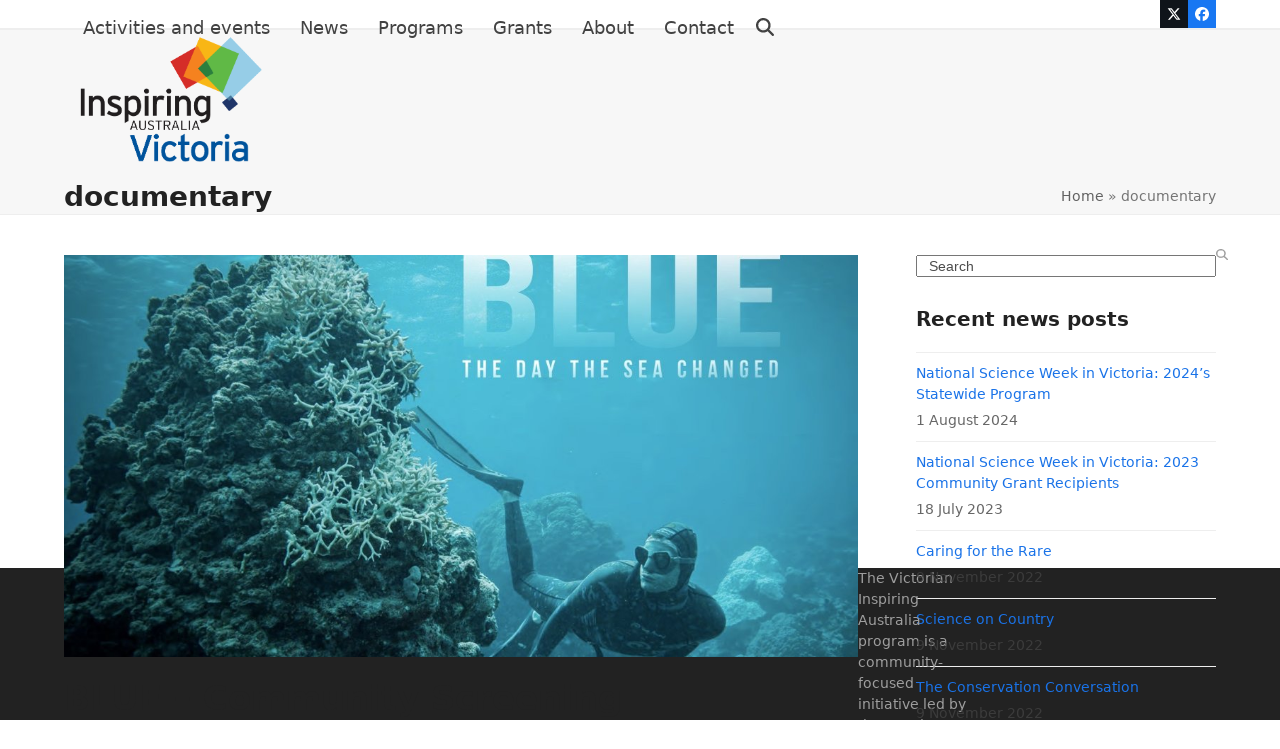

--- FILE ---
content_type: text/html; charset=UTF-8
request_url: https://inspiringvictoria.org.au/tag/documentary/
body_size: 13840
content:
<!DOCTYPE html>
<html lang="en-AU" class="wpex-classic-style">
<head>
<meta charset="UTF-8">
<link rel="profile" href="https://gmpg.org/xfn/11">
<script async src="https://www.googletagmanager.com/gtag/js?id=G-PT5XWWSHND"></script><script>window.dataLayer = window.dataLayer || [];function gtag(){dataLayer.push(arguments);}gtag('js', new Date());gtag('config', 'G-PT5XWWSHND', { 'anonymize_ip': true });</script><meta name='robots' content='index, follow, max-image-preview:large, max-snippet:-1, max-video-preview:-1' />
	<style>img:is([sizes="auto" i], [sizes^="auto," i]) { contain-intrinsic-size: 3000px 1500px }</style>
	<meta name="viewport" content="width=device-width, initial-scale=1">

	<!-- This site is optimized with the Yoast SEO Premium plugin v25.1 (Yoast SEO v26.4) - https://yoast.com/wordpress/plugins/seo/ -->
	<title>documentary Archives - Inspiring Victoria</title>
	<link rel="canonical" href="https://inspiringvictoria.org.au/tag/documentary/" />
	<meta property="og:locale" content="en_US" />
	<meta property="og:type" content="article" />
	<meta property="og:title" content="documentary Archives" />
	<meta property="og:url" content="https://inspiringvictoria.org.au/tag/documentary/" />
	<meta property="og:site_name" content="Inspiring Victoria" />
	<meta name="twitter:card" content="summary_large_image" />
	<meta name="twitter:site" content="@RoyalSocietyVic" />
	<script type="application/ld+json" class="yoast-schema-graph">{"@context":"https://schema.org","@graph":[{"@type":"CollectionPage","@id":"https://inspiringvictoria.org.au/tag/documentary/","url":"https://inspiringvictoria.org.au/tag/documentary/","name":"documentary Archives - Inspiring Victoria","isPartOf":{"@id":"https://inspiringvictoria.org.au/#website"},"primaryImageOfPage":{"@id":"https://inspiringvictoria.org.au/tag/documentary/#primaryimage"},"image":{"@id":"https://inspiringvictoria.org.au/tag/documentary/#primaryimage"},"thumbnailUrl":"https://inspiringvictoria.org.au/wp-content/uploads/2019/05/BLUE-film.jpg","breadcrumb":{"@id":"https://inspiringvictoria.org.au/tag/documentary/#breadcrumb"},"inLanguage":"en-AU"},{"@type":"ImageObject","inLanguage":"en-AU","@id":"https://inspiringvictoria.org.au/tag/documentary/#primaryimage","url":"https://inspiringvictoria.org.au/wp-content/uploads/2019/05/BLUE-film.jpg","contentUrl":"https://inspiringvictoria.org.au/wp-content/uploads/2019/05/BLUE-film.jpg","width":1121,"height":568},{"@type":"BreadcrumbList","@id":"https://inspiringvictoria.org.au/tag/documentary/#breadcrumb","itemListElement":[{"@type":"ListItem","position":1,"name":"Home","item":"https://inspiringvictoria.org.au/"},{"@type":"ListItem","position":2,"name":"documentary"}]},{"@type":"WebSite","@id":"https://inspiringvictoria.org.au/#website","url":"https://inspiringvictoria.org.au/","name":"Inspiring Victoria","description":"Science is for everyone","publisher":{"@id":"https://inspiringvictoria.org.au/#organization"},"potentialAction":[{"@type":"SearchAction","target":{"@type":"EntryPoint","urlTemplate":"https://inspiringvictoria.org.au/?s={search_term_string}"},"query-input":{"@type":"PropertyValueSpecification","valueRequired":true,"valueName":"search_term_string"}}],"inLanguage":"en-AU"},{"@type":"Organization","@id":"https://inspiringvictoria.org.au/#organization","name":"Inspiring Australia Victoria","url":"https://inspiringvictoria.org.au/","logo":{"@type":"ImageObject","inLanguage":"en-AU","@id":"https://inspiringvictoria.org.au/#/schema/logo/image/","url":"https://inspiringvictoria.org.au/wp-content/uploads/2018/05/IA-Vic-web-logo.png","contentUrl":"https://inspiringvictoria.org.au/wp-content/uploads/2018/05/IA-Vic-web-logo.png","width":607,"height":442,"caption":"Inspiring Australia Victoria"},"image":{"@id":"https://inspiringvictoria.org.au/#/schema/logo/image/"},"sameAs":["https://www.facebook.com/royalsocietyvictoria","https://x.com/RoyalSocietyVic","http://royalsocietyvic"]}]}</script>
	<!-- / Yoast SEO Premium plugin. -->


<link rel="alternate" type="application/rss+xml" title="Inspiring Victoria &raquo; Feed" href="https://inspiringvictoria.org.au/feed/" />
<link rel="alternate" type="application/rss+xml" title="Inspiring Victoria &raquo; Comments Feed" href="https://inspiringvictoria.org.au/comments/feed/" />
<link rel="alternate" type="text/calendar" title="Inspiring Victoria &raquo; iCal Feed" href="https://inspiringvictoria.org.au/events/?ical=1" />
<link rel="alternate" type="application/rss+xml" title="Inspiring Victoria &raquo; documentary Tag Feed" href="https://inspiringvictoria.org.au/tag/documentary/feed/" />
<link rel='stylesheet' id='formidable-css' href='https://inspiringvictoria.org.au/wp-content/plugins/formidable/css/formidableforms.css?ver=5162324' media='all' />
<link rel='stylesheet' id='js_composer_front-css' href='https://inspiringvictoria.org.au/wp-content/plugins/js_composer/assets/css/js_composer.min.css?ver=8.0.1' media='all' />
<link rel='stylesheet' id='tribe-events-pro-mini-calendar-block-styles-css' href='https://inspiringvictoria.org.au/wp-content/plugins/events-calendar-pro/src/resources/css/tribe-events-pro-mini-calendar-block.min.css?ver=7.5.0.1' media='all' />
<link rel='stylesheet' id='contact-form-7-css' href='https://inspiringvictoria.org.au/wp-content/plugins/contact-form-7/includes/css/styles.css?ver=6.0.6' media='all' />
<link rel='stylesheet' id='wpex-the-events-calendar-css' href='https://inspiringvictoria.org.au/wp-content/themes/Total/assets/css/frontend/tribe-events.min.css?ver=6.7.4' media='all' />
<link rel='stylesheet' id='wpex-style-css' href='https://inspiringvictoria.org.au/wp-content/themes/Total/style.css?ver=6.0.3' media='all' />
<link rel='stylesheet' id='wpex-mobile-menu-breakpoint-max-css' href='https://inspiringvictoria.org.au/wp-content/themes/Total/assets/css/frontend/breakpoints/max.min.css?ver=6.0.3' media='only screen and (max-width:959px)' />
<link rel='stylesheet' id='wpex-mobile-menu-breakpoint-min-css' href='https://inspiringvictoria.org.au/wp-content/themes/Total/assets/css/frontend/breakpoints/min.min.css?ver=6.0.3' media='only screen and (min-width:960px)' />
<link rel='stylesheet' id='wpex-wpbakery-css' href='https://inspiringvictoria.org.au/wp-content/themes/Total/assets/css/frontend/wpbakery.min.css?ver=6.0.3' media='all' />
<link rel='stylesheet' id='vcex-shortcodes-css' href='https://inspiringvictoria.org.au/wp-content/themes/Total/assets/css/frontend/vcex-shortcodes.min.css?ver=6.0.3' media='all' />
<link rel='stylesheet' id='dawnthemes_tribe-css' href='https://inspiringvictoria.org.au/wp-content/plugins/the-events-calendar-event-page-builder/assets/css/style.css?ver=6.7.4' media='all' />
<script src="https://inspiringvictoria.org.au/wp-includes/js/jquery/jquery.min.js?ver=3.7.1" id="jquery-core-js"></script>
<script src="https://inspiringvictoria.org.au/wp-includes/js/jquery/jquery-migrate.min.js?ver=3.4.1" id="jquery-migrate-js"></script>
<script id="wpex-core-js-extra">
var wpex_theme_params = {"selectArrowIcon":"<span class=\"wpex-select-arrow__icon wpex-icon--sm wpex-flex wpex-icon\" aria-hidden=\"true\"><svg viewBox=\"0 0 24 24\" xmlns=\"http:\/\/www.w3.org\/2000\/svg\"><rect fill=\"none\" height=\"24\" width=\"24\"\/><g transform=\"matrix(0, -1, 1, 0, -0.115, 23.885)\"><polygon points=\"17.77,3.77 16,2 6,12 16,22 17.77,20.23 9.54,12\"\/><\/g><\/svg><\/span>","customSelects":".widget_categories form,.widget_archive select,.vcex-form-shortcode select","scrollToHash":"1","localScrollFindLinks":"1","localScrollHighlight":"1","localScrollUpdateHash":"1","scrollToHashTimeout":"500","localScrollTargets":"li.local-scroll a, a.local-scroll, .local-scroll-link, .local-scroll-link > a,.sidr-class-local-scroll-link,li.sidr-class-local-scroll > span > a,li.sidr-class-local-scroll > a","localScrollSpeed":"1000","scrollToBehavior":"smooth"};
</script>
<script src="https://inspiringvictoria.org.au/wp-content/themes/Total/assets/js/frontend/core.min.js?ver=6.0.3" id="wpex-core-js" defer data-wp-strategy="defer"></script>
<script id="wpex-inline-js-after">
!function(){const e=document.querySelector("html"),t=()=>{const t=window.innerWidth-document.documentElement.clientWidth;t&&e.style.setProperty("--wpex-scrollbar-width",`${t}px`)};t(),window.addEventListener("resize",(()=>{t()}))}();
</script>
<script src="https://inspiringvictoria.org.au/wp-content/themes/Total/assets/js/frontend/search/drop-down.min.js?ver=6.0.3" id="wpex-search-drop_down-js" defer data-wp-strategy="defer"></script>
<script id="wpex-sticky-header-js-extra">
var wpex_sticky_header_params = {"breakpoint":"960"};
</script>
<script src="https://inspiringvictoria.org.au/wp-content/themes/Total/assets/js/frontend/sticky/header.min.js?ver=6.0.3" id="wpex-sticky-header-js" defer data-wp-strategy="defer"></script>
<script id="wpex-mobile-menu-sidr-js-extra">
var wpex_mobile_menu_sidr_params = {"breakpoint":"959","i18n":{"openSubmenu":"Open submenu of %s","closeSubmenu":"Close submenu of %s"},"openSubmenuIcon":"<span class=\"wpex-open-submenu__icon wpex-transition-transform wpex-duration-300 wpex-icon\" aria-hidden=\"true\"><svg xmlns=\"http:\/\/www.w3.org\/2000\/svg\" viewBox=\"0 0 448 512\"><path d=\"M201.4 342.6c12.5 12.5 32.8 12.5 45.3 0l160-160c12.5-12.5 12.5-32.8 0-45.3s-32.8-12.5-45.3 0L224 274.7 86.6 137.4c-12.5-12.5-32.8-12.5-45.3 0s-12.5 32.8 0 45.3l160 160z\"\/><\/svg><\/span>","source":"#site-navigation, #mobile-menu-search","side":"right","dark_surface":"1","displace":"","aria_label":"Mobile menu","aria_label_close":"Close mobile menu","class":["wpex-mobile-menu"],"speed":"300"};
</script>
<script src="https://inspiringvictoria.org.au/wp-content/themes/Total/assets/js/frontend/mobile-menu/sidr.min.js?ver=6.0.3" id="wpex-mobile-menu-sidr-js" defer data-wp-strategy="defer"></script>
<script></script><link rel="https://api.w.org/" href="https://inspiringvictoria.org.au/wp-json/" /><link rel="alternate" title="JSON" type="application/json" href="https://inspiringvictoria.org.au/wp-json/wp/v2/tags/278" /><link rel="EditURI" type="application/rsd+xml" title="RSD" href="https://inspiringvictoria.org.au/xmlrpc.php?rsd" />
<meta name="generator" content="WordPress 6.7.4" />
<!-- Twitter universal website tag code -->
<script>
!function(e,t,n,s,u,a){e.twq||(s=e.twq=function(){s.exe?s.exe.apply(s,arguments):s.queue.push(arguments);
},s.version='1.1',s.queue=[],u=t.createElement(n),u.async=!0,u.src='//static.ads-twitter.com/uwt.js',
a=t.getElementsByTagName(n)[0],a.parentNode.insertBefore(u,a))}(window,document,'script');
// Insert Twitter Pixel ID and Standard Event data below
twq('init','o9lov');
twq('track','PageView');
</script>
<!-- End Twitter universal website tag code --><script>document.documentElement.className += " js";</script>
<meta name="tec-api-version" content="v1"><meta name="tec-api-origin" content="https://inspiringvictoria.org.au"><link rel="alternate" href="https://inspiringvictoria.org.au/wp-json/tribe/events/v1/events/?tags=documentary" /><link rel="icon" href="https://inspiringvictoria.org.au/wp-content/uploads/2018/05/favicon-32x32.png" sizes="32x32"><link rel="shortcut icon" href="https://inspiringvictoria.org.au/wp-content/uploads/2018/05/favicon-32x32.png"><link rel="apple-touch-icon" href="https://inspiringvictoria.org.au/wp-content/uploads/2018/05/apple-icon-57x57.png" sizes="57x57" ><link rel="apple-touch-icon" href="https://inspiringvictoria.org.au/wp-content/uploads/2018/05/apple-icon-76x76.png" sizes="76x76" ><link rel="apple-touch-icon" href="https://inspiringvictoria.org.au/wp-content/uploads/2018/05/apple-icon-120x120.png" sizes="120x120"><link rel="apple-touch-icon" href="https://inspiringvictoria.org.au/wp-content/uploads/2018/05/apple-icon-152x152.png" sizes="114x114"><noscript><style>body:not(.content-full-screen) .wpex-vc-row-stretched[data-vc-full-width-init="false"]{visibility:visible;}</style></noscript><script>function setREVStartSize(e){
			//window.requestAnimationFrame(function() {
				window.RSIW = window.RSIW===undefined ? window.innerWidth : window.RSIW;
				window.RSIH = window.RSIH===undefined ? window.innerHeight : window.RSIH;
				try {
					var pw = document.getElementById(e.c).parentNode.offsetWidth,
						newh;
					pw = pw===0 || isNaN(pw) || (e.l=="fullwidth" || e.layout=="fullwidth") ? window.RSIW : pw;
					e.tabw = e.tabw===undefined ? 0 : parseInt(e.tabw);
					e.thumbw = e.thumbw===undefined ? 0 : parseInt(e.thumbw);
					e.tabh = e.tabh===undefined ? 0 : parseInt(e.tabh);
					e.thumbh = e.thumbh===undefined ? 0 : parseInt(e.thumbh);
					e.tabhide = e.tabhide===undefined ? 0 : parseInt(e.tabhide);
					e.thumbhide = e.thumbhide===undefined ? 0 : parseInt(e.thumbhide);
					e.mh = e.mh===undefined || e.mh=="" || e.mh==="auto" ? 0 : parseInt(e.mh,0);
					if(e.layout==="fullscreen" || e.l==="fullscreen")
						newh = Math.max(e.mh,window.RSIH);
					else{
						e.gw = Array.isArray(e.gw) ? e.gw : [e.gw];
						for (var i in e.rl) if (e.gw[i]===undefined || e.gw[i]===0) e.gw[i] = e.gw[i-1];
						e.gh = e.el===undefined || e.el==="" || (Array.isArray(e.el) && e.el.length==0)? e.gh : e.el;
						e.gh = Array.isArray(e.gh) ? e.gh : [e.gh];
						for (var i in e.rl) if (e.gh[i]===undefined || e.gh[i]===0) e.gh[i] = e.gh[i-1];
											
						var nl = new Array(e.rl.length),
							ix = 0,
							sl;
						e.tabw = e.tabhide>=pw ? 0 : e.tabw;
						e.thumbw = e.thumbhide>=pw ? 0 : e.thumbw;
						e.tabh = e.tabhide>=pw ? 0 : e.tabh;
						e.thumbh = e.thumbhide>=pw ? 0 : e.thumbh;
						for (var i in e.rl) nl[i] = e.rl[i]<window.RSIW ? 0 : e.rl[i];
						sl = nl[0];
						for (var i in nl) if (sl>nl[i] && nl[i]>0) { sl = nl[i]; ix=i;}
						var m = pw>(e.gw[ix]+e.tabw+e.thumbw) ? 1 : (pw-(e.tabw+e.thumbw)) / (e.gw[ix]);
						newh =  (e.gh[ix] * m) + (e.tabh + e.thumbh);
					}
					var el = document.getElementById(e.c);
					if (el!==null && el) el.style.height = newh+"px";
					el = document.getElementById(e.c+"_wrapper");
					if (el!==null && el) {
						el.style.height = newh+"px";
						el.style.display = "block";
					}
				} catch(e){
					console.log("Failure at Presize of Slider:" + e)
				}
			//});
		  };</script>
		<style id="wp-custom-css">
			/* Add a little extra spacing to menu items */.navbar-style-one .dropdown-menu >li{margin-left:8px}/* Remove margin from menu social icons and search */#site-navigation .dropdown-menu li.social-item,#site-navigation .dropdown-menu li.wpex-menu-extra{margin-left:0;}#site-navigation .dropdown-menu li.social-item .fa{margin-right:0;}/* Add background to centered minimal page header */.page-header.centered-minimal-page-header{background:#f7f7f7;}/* Hide Social Icons From Mobile Menu */#sidr-id-menu-item-103,#sidr-id-menu-item-104,#sidr-id-menu-item-105{display:none;}/* Formidable - text colour of month and date in pop up calendar */.ui-datepicker .ui-datepicker-title select{color:black !important;}		</style>
		<noscript><style> .wpb_animate_when_almost_visible { opacity: 1; }</style></noscript><style data-type="wpex-css" id="wpex-css">/*TYPOGRAPHY*/body{font-size:14px;}.main-navigation-ul .link-inner{font-size:18px;}.main-navigation-ul .sub-menu .link-inner{font-size:14px;}/*ADVANCED STYLING CSS*/#site-logo .logo-img{max-height:150px;width:auto;}/*CUSTOMIZER STYLING*/:root{--wpex-btn-color:#ffffff;--wpex-vc-column-inner-margin-bottom:40px;}#site-navigation-wrap{--wpex-active-main-nav-link-color:#00539b;}#footer{--wpex-surface-1:#ffffff;background-color:#ffffff;}.footer-widget .widget-title{color:#000000;}</style></head>

<body class="archive tag tag-documentary tag-278 wp-custom-logo wp-embed-responsive tribe-no-js wpex-theme wpex-responsive full-width-main-layout no-composer wpex-live-site wpex-has-primary-bottom-spacing site-full-width content-right-sidebar has-sidebar has-topbar sidebar-widget-icons hasnt-overlay-header has-mobile-menu wpex-mobile-toggle-menu-icon_buttons wpex-no-js wpb-js-composer js-comp-ver-8.0.1 vc_responsive">

	
<a href="#content" class="skip-to-content">Skip to content</a>

	
	<span data-ls_id="#site_top" tabindex="-1"></span>
	<div id="outer-wrap" class="wpex-overflow-clip">
		
		
		
		<div id="wrap" class="wpex-clr">

			

	
		<div id="top-bar-wrap" class="wpex-border-b wpex-border-main wpex-border-solid wpex-text-sm wpex-print-hidden">

			<div id="top-bar" class="container wpex-relative wpex-py-15 wpex-md-flex wpex-justify-between wpex-items-center wpex-text-center wpex-md-text-initial wpex-flex-row-reverse">
<div id="top-bar-social" class="top-bar-right social-style-flat-color"><ul id="top-bar-social-list" class="wpex-inline-flex wpex-flex-wrap wpex-gap-y-5 wpex-list-none wpex-m-0 wpex-last-mr-0 wpex-gap-x-5 wpex-justify-center wpex-md-justify-start"><li class="top-bar-social-list__item"><a href="https://twitter.com/RoyalSocietyVic" target="_blank" class="top-bar-social-list__link wpex-twitter wpex-social-btn wpex-social-btn-flat wpex-social-bg" rel="noopener noreferrer"><span class="wpex-icon" aria-hidden="true"><svg xmlns="http://www.w3.org/2000/svg" viewBox="0 0 512 512"><path d="M389.2 48h70.6L305.6 224.2 487 464H345L233.7 318.6 106.5 464H35.8L200.7 275.5 26.8 48H172.4L272.9 180.9 389.2 48zM364.4 421.8h39.1L151.1 88h-42L364.4 421.8z"/></svg></span><span class="screen-reader-text">Twitter</span></a></li><li class="top-bar-social-list__item"><a href="https://www.facebook.com/royalsocietyvictoria/" target="_blank" class="top-bar-social-list__link wpex-facebook wpex-social-btn wpex-social-btn-flat wpex-social-bg" rel="noopener noreferrer"><span class="wpex-icon" aria-hidden="true"><svg xmlns="http://www.w3.org/2000/svg" viewBox="0 0 512 512"><path d="M512 256C512 114.6 397.4 0 256 0S0 114.6 0 256C0 376 82.7 476.8 194.2 504.5V334.2H141.4V256h52.8V222.3c0-87.1 39.4-127.5 125-127.5c16.2 0 44.2 3.2 55.7 6.4V172c-6-.6-16.5-1-29.6-1c-42 0-58.2 15.9-58.2 57.2V256h83.6l-14.4 78.2H287V510.1C413.8 494.8 512 386.9 512 256h0z"/></svg></span><span class="screen-reader-text">Facebook</span></a></li></ul></div></div>

		</div>

	
<div id="site-header-sticky-wrapper" class="wpex-sticky-header-holder not-sticky wpex-print-hidden">	<header id="site-header" class="header-one wpex-z-sticky fixed-scroll has-sticky-dropshadow dyn-styles wpex-print-hidden wpex-relative wpex-clr">
				<div id="site-header-inner" class="header-one-inner header-padding container wpex-relative wpex-h-100 wpex-py-30 wpex-clr">
<div id="site-logo" class="site-branding header-one-logo logo-padding wpex-flex wpex-items-center wpex-float-left wpex-h-100">
	<div id="site-logo-inner" ><a id="site-logo-link" href="https://inspiringvictoria.org.au/" rel="home" class="main-logo"><img src="https://inspiringvictoria.org.au/wp-content/uploads/2018/05/IA-Vic-web-logo.png" alt="Inspiring Victoria" class="logo-img wpex-h-auto wpex-max-w-100 wpex-align-middle" width="607" height="150" data-no-retina data-skip-lazy fetchpriority="high"></a></div>

</div>

<div id="site-navigation-wrap" class="navbar-style-one navbar-fixed-height navbar-fixed-line-height wpex-dropdowns-caret wpex-stretch-megamenus hide-at-mm-breakpoint wpex-clr wpex-print-hidden">
	<nav id="site-navigation" class="navigation main-navigation main-navigation-one wpex-clr" aria-label="Main menu"><ul id="menu-main-menu" class="main-navigation-ul dropdown-menu wpex-dropdown-menu wpex-dropdown-menu--onhover"><li id="menu-item-778" class="menu-item menu-item-type-custom menu-item-object-custom menu-item-778"><a href="https://www.rsv.org.au/events"><span class="link-inner">Activities and events</span></a></li>
<li id="menu-item-831" class="menu-item menu-item-type-post_type menu-item-object-page menu-item-831"><a href="https://inspiringvictoria.org.au/news/"><span class="link-inner">News</span></a></li>
<li id="menu-item-1316" class="menu-item menu-item-type-post_type menu-item-object-page menu-item-has-children menu-item-1316 dropdown"><a href="https://inspiringvictoria.org.au/programs/"><span class="link-inner">Programs</span></a>
<ul class="sub-menu">
	<li id="menu-item-5747" class="menu-item menu-item-type-post_type menu-item-object-page menu-item-has-children menu-item-5747 dropdown"><a href="https://inspiringvictoria.org.au/programs/regional-champions-project/"><span class="link-inner">Regional Science Champions Project <span class="nav-arrow second-level"><span class="nav-arrow__icon wpex-icon wpex-icon--xs wpex-icon--bidi" aria-hidden="true"><svg xmlns="http://www.w3.org/2000/svg" viewBox="0 0 320 512"><path d="M278.6 233.4c12.5 12.5 12.5 32.8 0 45.3l-160 160c-12.5 12.5-32.8 12.5-45.3 0s-12.5-32.8 0-45.3L210.7 256 73.4 118.6c-12.5-12.5-12.5-32.8 0-45.3s32.8-12.5 45.3 0l160 160z"/></svg></span></span></span></a>
	<ul class="sub-menu">
		<li id="menu-item-5970" class="menu-item menu-item-type-post_type menu-item-object-page menu-item-5970"><a href="https://inspiringvictoria.org.au/programs/regional-champions-project/regional-champion-testimonials/"><span class="link-inner">Regional Champion Testimonials</span></a></li>
	</ul>
</li>
	<li id="menu-item-824" class="menu-item menu-item-type-post_type menu-item-object-page menu-item-has-children menu-item-824 dropdown"><a href="https://inspiringvictoria.org.au/programs/national-science-week-victoria/"><span class="link-inner">National Science Week Victoria <span class="nav-arrow second-level"><span class="nav-arrow__icon wpex-icon wpex-icon--xs wpex-icon--bidi" aria-hidden="true"><svg xmlns="http://www.w3.org/2000/svg" viewBox="0 0 320 512"><path d="M278.6 233.4c12.5 12.5 12.5 32.8 0 45.3l-160 160c-12.5 12.5-32.8 12.5-45.3 0s-12.5-32.8 0-45.3L210.7 256 73.4 118.6c-12.5-12.5-12.5-32.8 0-45.3s32.8-12.5 45.3 0l160 160z"/></svg></span></span></span></a>
	<ul class="sub-menu">
		<li id="menu-item-6567" class="menu-item menu-item-type-post_type menu-item-object-page menu-item-6567"><a href="https://inspiringvictoria.org.au/programs/national-science-week-victoria/acclimatise/"><span class="link-inner">ACCLIMATISE</span></a></li>
	</ul>
</li>
	<li id="menu-item-829" class="menu-item menu-item-type-post_type menu-item-object-page menu-item-has-children menu-item-829 dropdown"><a href="https://inspiringvictoria.org.au/programs/partnership-network/"><span class="link-inner">The Partnership Network <span class="nav-arrow second-level"><span class="nav-arrow__icon wpex-icon wpex-icon--xs wpex-icon--bidi" aria-hidden="true"><svg xmlns="http://www.w3.org/2000/svg" viewBox="0 0 320 512"><path d="M278.6 233.4c12.5 12.5 12.5 32.8 0 45.3l-160 160c-12.5 12.5-32.8 12.5-45.3 0s-12.5-32.8 0-45.3L210.7 256 73.4 118.6c-12.5-12.5-12.5-32.8 0-45.3s32.8-12.5 45.3 0l160 160z"/></svg></span></span></span></a>
	<ul class="sub-menu">
		<li id="menu-item-1633" class="menu-item menu-item-type-post_type menu-item-object-page menu-item-1633"><a href="https://inspiringvictoria.org.au/programs/kids-clubs/"><span class="link-inner">Kids’ clubs</span></a></li>
		<li id="menu-item-825" class="menu-item menu-item-type-post_type menu-item-object-page menu-item-825"><a href="https://inspiringvictoria.org.au/programs/lifelong-learning/"><span class="link-inner">Lifelong learning</span></a></li>
		<li id="menu-item-826" class="menu-item menu-item-type-post_type menu-item-object-page menu-item-826"><a href="https://inspiringvictoria.org.au/programs/citizen-science/"><span class="link-inner">Citizen science</span></a></li>
	</ul>
</li>
</ul>
</li>
<li id="menu-item-823" class="menu-item menu-item-type-post_type menu-item-object-page menu-item-823"><a href="https://inspiringvictoria.org.au/grants/"><span class="link-inner">Grants</span></a></li>
<li id="menu-item-7425" class="menu-item menu-item-type-custom menu-item-object-custom menu-item-7425"><a href="https://www.rsv.org.au/inspiring-victoria/about"><span class="link-inner">About</span></a></li>
<li id="menu-item-822" class="menu-item menu-item-type-post_type menu-item-object-page menu-item-822"><a href="https://inspiringvictoria.org.au/contact/"><span class="link-inner">Contact</span></a></li>
<li class="search-toggle-li menu-item wpex-menu-extra no-icon-margin"><a href="#" class="site-search-toggle search-dropdown-toggle" role="button" aria-expanded="false" aria-controls="searchform-dropdown" aria-label="Search"><span class="link-inner"><span class="wpex-menu-search-text wpex-hidden">Search</span><span class="wpex-menu-search-icon wpex-icon" aria-hidden="true"><svg xmlns="http://www.w3.org/2000/svg" viewBox="0 0 512 512"><path d="M416 208c0 45.9-14.9 88.3-40 122.7L502.6 457.4c12.5 12.5 12.5 32.8 0 45.3s-32.8 12.5-45.3 0L330.7 376c-34.4 25.2-76.8 40-122.7 40C93.1 416 0 322.9 0 208S93.1 0 208 0S416 93.1 416 208zM208 352a144 144 0 1 0 0-288 144 144 0 1 0 0 288z"/></svg></span></span></a></li></ul></nav>
</div>


<div id="mobile-menu" class="wpex-mobile-menu-toggle show-at-mm-breakpoint wpex-flex wpex-items-center wpex-absolute wpex-top-50 -wpex-translate-y-50 wpex-right-0">
	<div class="wpex-inline-flex wpex-items-center">
						<a href="#" class="mobile-menu-toggle" role="button" aria-expanded="false"><span class="mobile-menu-toggle__icon wpex-flex"><span class="wpex-hamburger-icon wpex-hamburger-icon--inactive wpex-hamburger-icon--animate" aria-hidden="true"><span></span></span></span><span class="screen-reader-text" data-open-text>Open mobile menu</span><span class="screen-reader-text" data-open-text>Close mobile menu</span></a>			</div>
</div>
<div id="searchform-dropdown" class="header-searchform-wrap header-drop-widget header-drop-widget--colored-top-border wpex-invisible wpex-opacity-0 wpex-absolute wpex-transition-all wpex-duration-200 wpex-translate-Z-0 wpex-text-initial wpex-z-dropdown wpex-top-100 wpex-right-0 wpex-surface-1 wpex-text-2 wpex-p-15">
<form role="search" method="get" class="searchform searchform--header-dropdown wpex-flex" action="https://inspiringvictoria.org.au/" autocomplete="off">
	<label for="searchform-input-692b99e30b91b" class="searchform-label screen-reader-text">Search</label>
	<input id="searchform-input-692b99e30b91b" type="search" class="searchform-input wpex-block wpex-border-0 wpex-outline-0 wpex-w-100 wpex-h-auto wpex-leading-relaxed wpex-rounded-0 wpex-text-2 wpex-surface-2 wpex-p-10 wpex-text-1em wpex-unstyled-input" name="s" placeholder="Search" required>
			<button type="submit" class="searchform-submit wpex-hidden wpex-rounded-0 wpex-py-10 wpex-px-15" aria-label="Submit search"><span class="wpex-icon" aria-hidden="true"><svg xmlns="http://www.w3.org/2000/svg" viewBox="0 0 512 512"><path d="M416 208c0 45.9-14.9 88.3-40 122.7L502.6 457.4c12.5 12.5 12.5 32.8 0 45.3s-32.8 12.5-45.3 0L330.7 376c-34.4 25.2-76.8 40-122.7 40C93.1 416 0 322.9 0 208S93.1 0 208 0S416 93.1 416 208zM208 352a144 144 0 1 0 0-288 144 144 0 1 0 0 288z"/></svg></span></button>
</form>
</div>
</div>
			</header>
</div>
			
			<main id="main" class="site-main wpex-clr">

				
<header class="page-header has-aside default-page-header wpex-relative wpex-mb-40 wpex-surface-2 wpex-py-20 wpex-border-t wpex-border-b wpex-border-solid wpex-border-surface-3 wpex-text-2 wpex-supports-mods">

	
	<div class="page-header-inner container wpex-md-flex wpex-md-flex-wrap wpex-md-items-center wpex-md-justify-between">
<div class="page-header-content wpex-md-mr-15">

<h1 class="page-header-title wpex-block wpex-m-0 wpex-text-2xl">

	<span>documentary</span>

</h1>

</div>
<div class="page-header-aside wpex-md-text-right"><nav class="site-breadcrumbs position-page_header_aside wpex-text-4 wpex-text-sm" aria-label="You are here:"><span class="breadcrumb-trail"><span><span><a href="https://inspiringvictoria.org.au/">Home</a></span> &raquo; <span class="breadcrumb_last" aria-current="page">documentary</span></span></span></nav></div></div>

	
</header>


<div id="content-wrap"  class="container wpex-clr">

	
	<div id="primary" class="content-area wpex-clr">

		
		<div id="content" class="site-content wpex-clr">

			
			
<div id="blog-entries" class="entries wpex-clr">
<article id="post-3912" class="blog-entry large-image-entry-style wpex-relative wpex-clr post-3912 tribe_events type-tribe_events status-publish has-post-thumbnail hentry tag-documentary tag-film tag-marine-biology tag-ocean tribe_events_cat-science-week cat_science-week entry has-media">

	
		<div class="blog-entry-inner entry-inner wpex-last-mb-0">
	<div class="blog-entry-media entry-media wpex-relative wpex-mb-20">

	<a href="https://inspiringvictoria.org.au/event/blue-community-screening/" title="BLUE &#8211; Community Screening" class="blog-entry-media-link">
		<img width="1121" height="568" src="https://inspiringvictoria.org.au/wp-content/uploads/2019/05/BLUE-film.jpg" class="blog-entry-media-img wpex-align-middle" alt="" loading="lazy" decoding="async" srcset="https://inspiringvictoria.org.au/wp-content/uploads/2019/05/BLUE-film.jpg 1121w, https://inspiringvictoria.org.au/wp-content/uploads/2019/05/BLUE-film-300x152.jpg 300w, https://inspiringvictoria.org.au/wp-content/uploads/2019/05/BLUE-film-768x389.jpg 768w, https://inspiringvictoria.org.au/wp-content/uploads/2019/05/BLUE-film-1024x519.jpg 1024w" sizes="auto, (max-width: 1121px) 100vw, 1121px" />					</a>

	
</div>


<header class="blog-entry-header entry-header wpex-mb-10">
		<h2 class="blog-entry-title entry-title wpex-m-0 wpex-text-3xl"><a href="https://inspiringvictoria.org.au/event/blue-community-screening/">BLUE &#8211; Community Screening</a></h2>
</header>
<ul class="blog-entry-meta entry-meta meta wpex-text-sm wpex-text-3 wpex-last-mr-0 wpex-mb-20">    <li class="meta-date"><span class="meta-icon wpex-icon" aria-hidden="true"><svg xmlns="http://www.w3.org/2000/svg" viewBox="0 0 448 512"><path d="M152 24c0-13.3-10.7-24-24-24s-24 10.7-24 24V64H64C28.7 64 0 92.7 0 128v16 48V448c0 35.3 28.7 64 64 64H384c35.3 0 64-28.7 64-64V192 144 128c0-35.3-28.7-64-64-64H344V24c0-13.3-10.7-24-24-24s-24 10.7-24 24V64H152V24zM48 192H400V448c0 8.8-7.2 16-16 16H64c-8.8 0-16-7.2-16-16V192z"/></svg></span><time class="updated" datetime="2019-05-24">24 May 2019</time></li>
	<li class="meta-author"><span class="meta-icon wpex-icon" aria-hidden="true"><svg xmlns="http://www.w3.org/2000/svg" viewBox="0 0 448 512"><path d="M304 128a80 80 0 1 0 -160 0 80 80 0 1 0 160 0zM96 128a128 128 0 1 1 256 0A128 128 0 1 1 96 128zM49.3 464H398.7c-8.9-63.3-63.3-112-129-112H178.3c-65.7 0-120.1 48.7-129 112zM0 482.3C0 383.8 79.8 304 178.3 304h91.4C368.2 304 448 383.8 448 482.3c0 16.4-13.3 29.7-29.7 29.7H29.7C13.3 512 0 498.7 0 482.3z"/></svg></span><span class="vcard author"><span class="fn"><a href="https://inspiringvictoria.org.au/author/mflattley/" title="Posts by Emma" rel="author">Emma</a></span></span></li>
<li class="meta-category"><span class="meta-icon wpex-icon" aria-hidden="true"><svg xmlns="http://www.w3.org/2000/svg" viewBox="0 0 512 512"><path d="M0 96C0 60.7 28.7 32 64 32H196.1c19.1 0 37.4 7.6 50.9 21.1L289.9 96H448c35.3 0 64 28.7 64 64V416c0 35.3-28.7 64-64 64H64c-35.3 0-64-28.7-64-64V96zM64 80c-8.8 0-16 7.2-16 16V416c0 8.8 7.2 16 16 16H448c8.8 0 16-7.2 16-16V160c0-8.8-7.2-16-16-16H286.6c-10.6 0-20.8-4.2-28.3-11.7L213.1 87c-4.5-4.5-10.6-7-17-7H64z"/></svg></span><span><a class="term-26" href="https://inspiringvictoria.org.au/events/category/science-week/">Science Week</a></span></li>
<li class="meta-comments comment-scroll"><span class="meta-icon wpex-icon" aria-hidden="true"><svg xmlns="http://www.w3.org/2000/svg" viewBox="0 0 512 512"><path d="M123.6 391.3c12.9-9.4 29.6-11.8 44.6-6.4c26.5 9.6 56.2 15.1 87.8 15.1c124.7 0 208-80.5 208-160s-83.3-160-208-160S48 160.5 48 240c0 32 12.4 62.8 35.7 89.2c8.6 9.7 12.8 22.5 11.8 35.5c-1.4 18.1-5.7 34.7-11.3 49.4c17-7.9 31.1-16.7 39.4-22.7zM21.2 431.9c1.8-2.7 3.5-5.4 5.1-8.1c10-16.6 19.5-38.4 21.4-62.9C17.7 326.8 0 285.1 0 240C0 125.1 114.6 32 256 32s256 93.1 256 208s-114.6 208-256 208c-37.1 0-72.3-6.4-104.1-17.9c-11.9 8.7-31.3 20.6-54.3 30.6c-15.1 6.6-32.3 12.6-50.1 16.1c-.8 .2-1.6 .3-2.4 .5c-4.4 .8-8.7 1.5-13.2 1.9c-.2 0-.5 .1-.7 .1c-5.1 .5-10.2 .8-15.3 .8c-6.5 0-12.3-3.9-14.8-9.9c-2.5-6-1.1-12.8 3.4-17.4c4.1-4.2 7.8-8.7 11.3-13.5c1.7-2.3 3.3-4.6 4.8-6.9c.1-.2 .2-.3 .3-.5z"/></svg></span><a href="https://inspiringvictoria.org.au/event/blue-community-screening/#_comments" class="comments-link" >0 Comments</a></li></ul>

<div class="blog-entry-excerpt entry-excerpt wpex-text-pretty wpex-my-20 wpex-last-mb-0 wpex-clr"><p>By 2050 there will be more plastic in the sea than fish. Our FREE community screening of BLUE takes us on a provocative journey into the ocean realm. We meet those who are defending habitats, campaigning for smarter fishing, combating&hellip;</p></div>

<div class="blog-entry-readmore entry-readmore-wrap wpex-my-20 wpex-clr"><a href="https://inspiringvictoria.org.au/event/blue-community-screening/" aria-label="Read more about BLUE &#8211; Community Screening" class="theme-button">Read more</a></div></div>

		<div class="entry-divider wpex-divider wpex-my-40"></div>
	
</article>

</div>
			
		</div>

	
	</div>

	
<aside id="sidebar" class="sidebar-primary sidebar-container wpex-print-hidden">

	
	<div id="sidebar-inner" class="sidebar-container-inner wpex-mb-40"><div id="search-2" class="sidebar-box widget widget_search wpex-mb-30 wpex-clr">
<form role="search" method="get" class="searchform searchform--classic" action="https://inspiringvictoria.org.au/">
	<label for="searchform-input-692b99e30d0aa" class="searchform-label screen-reader-text">Search</label>
	<input id="searchform-input-692b99e30d0aa" type="search" class="searchform-input" name="s" placeholder="Search" required>
			<button type="submit" class="searchform-submit" aria-label="Submit search"><span class="wpex-icon" aria-hidden="true"><svg xmlns="http://www.w3.org/2000/svg" viewBox="0 0 512 512"><path d="M416 208c0 45.9-14.9 88.3-40 122.7L502.6 457.4c12.5 12.5 12.5 32.8 0 45.3s-32.8 12.5-45.3 0L330.7 376c-34.4 25.2-76.8 40-122.7 40C93.1 416 0 322.9 0 208S93.1 0 208 0S416 93.1 416 208zM208 352a144 144 0 1 0 0-288 144 144 0 1 0 0 288z"/></svg></span></button>
</form>
</div>
		<div id="recent-posts-2" class="wpex-bordered-list sidebar-box widget widget_recent_entries wpex-mb-30 wpex-clr">
		<div class='widget-title wpex-heading wpex-text-md wpex-mb-20'>Recent news posts</div>
		<ul>
											<li>
					<a href="https://inspiringvictoria.org.au/2024/08/01/national-science-week-in-victoria-2024/">National Science Week in Victoria: 2024&#8217;s Statewide Program</a>
											<span class="post-date">1 August 2024</span>
									</li>
											<li>
					<a href="https://inspiringvictoria.org.au/2023/07/18/national-science-week-victoria-2023-grant-recipients/">National Science Week in Victoria: 2023 Community Grant Recipients</a>
											<span class="post-date">18 July 2023</span>
									</li>
											<li>
					<a href="https://inspiringvictoria.org.au/2022/11/09/caring-for-the-rare/">Caring for the Rare</a>
											<span class="post-date">9 November 2022</span>
									</li>
											<li>
					<a href="https://inspiringvictoria.org.au/2022/11/09/science-on-country/">Science on Country</a>
											<span class="post-date">9 November 2022</span>
									</li>
											<li>
					<a href="https://inspiringvictoria.org.au/2022/11/09/conservation-conversation/">The Conservation Conversation</a>
											<span class="post-date">9 November 2022</span>
									</li>
					</ul>

		</div><div id="archives-2" class="wpex-bordered-list sidebar-box widget widget_archive wpex-mb-30 wpex-clr"><div class='widget-title wpex-heading wpex-text-md wpex-mb-20'>News archives</div>		<label class="screen-reader-text" for="archives-dropdown-2">News archives</label>
		<select id="archives-dropdown-2" name="archive-dropdown">
			
			<option value="">Select Month</option>
				<option value='https://inspiringvictoria.org.au/2024/08/'> August 2024 </option>
	<option value='https://inspiringvictoria.org.au/2023/07/'> July 2023 </option>
	<option value='https://inspiringvictoria.org.au/2022/11/'> November 2022 </option>
	<option value='https://inspiringvictoria.org.au/2022/08/'> August 2022 </option>
	<option value='https://inspiringvictoria.org.au/2022/05/'> May 2022 </option>
	<option value='https://inspiringvictoria.org.au/2022/03/'> March 2022 </option>
	<option value='https://inspiringvictoria.org.au/2021/12/'> December 2021 </option>
	<option value='https://inspiringvictoria.org.au/2021/09/'> September 2021 </option>
	<option value='https://inspiringvictoria.org.au/2021/08/'> August 2021 </option>
	<option value='https://inspiringvictoria.org.au/2021/07/'> July 2021 </option>
	<option value='https://inspiringvictoria.org.au/2021/05/'> May 2021 </option>
	<option value='https://inspiringvictoria.org.au/2021/04/'> April 2021 </option>
	<option value='https://inspiringvictoria.org.au/2021/03/'> March 2021 </option>
	<option value='https://inspiringvictoria.org.au/2021/02/'> February 2021 </option>
	<option value='https://inspiringvictoria.org.au/2020/12/'> December 2020 </option>
	<option value='https://inspiringvictoria.org.au/2020/10/'> October 2020 </option>
	<option value='https://inspiringvictoria.org.au/2020/09/'> September 2020 </option>
	<option value='https://inspiringvictoria.org.au/2020/08/'> August 2020 </option>
	<option value='https://inspiringvictoria.org.au/2020/07/'> July 2020 </option>
	<option value='https://inspiringvictoria.org.au/2020/06/'> June 2020 </option>
	<option value='https://inspiringvictoria.org.au/2020/04/'> April 2020 </option>
	<option value='https://inspiringvictoria.org.au/2020/03/'> March 2020 </option>
	<option value='https://inspiringvictoria.org.au/2020/02/'> February 2020 </option>
	<option value='https://inspiringvictoria.org.au/2019/11/'> November 2019 </option>
	<option value='https://inspiringvictoria.org.au/2019/10/'> October 2019 </option>
	<option value='https://inspiringvictoria.org.au/2019/09/'> September 2019 </option>
	<option value='https://inspiringvictoria.org.au/2019/08/'> August 2019 </option>
	<option value='https://inspiringvictoria.org.au/2019/07/'> July 2019 </option>
	<option value='https://inspiringvictoria.org.au/2019/05/'> May 2019 </option>
	<option value='https://inspiringvictoria.org.au/2019/03/'> March 2019 </option>
	<option value='https://inspiringvictoria.org.au/2019/02/'> February 2019 </option>
	<option value='https://inspiringvictoria.org.au/2018/12/'> December 2018 </option>
	<option value='https://inspiringvictoria.org.au/2018/11/'> November 2018 </option>
	<option value='https://inspiringvictoria.org.au/2018/10/'> October 2018 </option>
	<option value='https://inspiringvictoria.org.au/2018/09/'> September 2018 </option>
	<option value='https://inspiringvictoria.org.au/2018/08/'> August 2018 </option>
	<option value='https://inspiringvictoria.org.au/2018/07/'> July 2018 </option>
	<option value='https://inspiringvictoria.org.au/2018/06/'> June 2018 </option>
	<option value='https://inspiringvictoria.org.au/2018/05/'> May 2018 </option>

		</select>

			<script>
(function() {
	var dropdown = document.getElementById( "archives-dropdown-2" );
	function onSelectChange() {
		if ( dropdown.options[ dropdown.selectedIndex ].value !== '' ) {
			document.location.href = this.options[ this.selectedIndex ].value;
		}
	}
	dropdown.onchange = onSelectChange;
})();
</script>
</div><div id="wpex_fontawesome_social_widget-5" class="sidebar-box widget widget_wpex_fontawesome_social_widget wpex-mb-30 wpex-clr"><div class="wpex-fa-social-widget textleft"><ul class="wpex-list-none wpex-m-0 wpex-last-mr-0 wpex-text-md"><li class="wpex-inline-block wpex-mb-5 wpex-mr-5"><a href="http://RoyalSocietyVic" class="wpex-twitter wpex-social-btn wpex-social-btn-flat wpex-social-bg" rel="noopener noreferrer" target="_blank"><span class="wpex-icon" aria-hidden="true"><svg xmlns="http://www.w3.org/2000/svg" viewBox="0 0 512 512"><path d="M389.2 48h70.6L305.6 224.2 487 464H345L233.7 318.6 106.5 464H35.8L200.7 275.5 26.8 48H172.4L272.9 180.9 389.2 48zM364.4 421.8h39.1L151.1 88h-42L364.4 421.8z"/></svg></span><span class="screen-reader-text">Twitter (deprecated)</span></a></li><li class="wpex-inline-block wpex-mb-5 wpex-mr-5"><a href="https://www.facebook.com/royalsocietyvictoria/" class="wpex-facebook wpex-social-btn wpex-social-btn-flat wpex-social-bg" rel="noopener noreferrer" target="_blank"><span class="wpex-icon" aria-hidden="true"><svg xmlns="http://www.w3.org/2000/svg" viewBox="0 0 512 512"><path d="M512 256C512 114.6 397.4 0 256 0S0 114.6 0 256C0 376 82.7 476.8 194.2 504.5V334.2H141.4V256h52.8V222.3c0-87.1 39.4-127.5 125-127.5c16.2 0 44.2 3.2 55.7 6.4V172c-6-.6-16.5-1-29.6-1c-42 0-58.2 15.9-58.2 57.2V256h83.6l-14.4 78.2H287V510.1C413.8 494.8 512 386.9 512 256h0z"/></svg></span><span class="screen-reader-text">Facebook</span></a></li><li class="wpex-inline-block wpex-mb-5 wpex-mr-5"><a href="http://RoyalSocietyVic" class="wpex-instagram wpex-social-btn wpex-social-btn-flat wpex-social-bg" rel="noopener noreferrer" target="_blank"><span class="wpex-icon" aria-hidden="true"><svg xmlns="http://www.w3.org/2000/svg" viewBox="0 0 448 512"><path d="M224.1 141c-63.6 0-114.9 51.3-114.9 114.9s51.3 114.9 114.9 114.9S339 319.5 339 255.9 287.7 141 224.1 141zm0 189.6c-41.1 0-74.7-33.5-74.7-74.7s33.5-74.7 74.7-74.7 74.7 33.5 74.7 74.7-33.6 74.7-74.7 74.7zm146.4-194.3c0 14.9-12 26.8-26.8 26.8-14.9 0-26.8-12-26.8-26.8s12-26.8 26.8-26.8 26.8 12 26.8 26.8zm76.1 27.2c-1.7-35.9-9.9-67.7-36.2-93.9-26.2-26.2-58-34.4-93.9-36.2-37-2.1-147.9-2.1-184.9 0-35.8 1.7-67.6 9.9-93.9 36.1s-34.4 58-36.2 93.9c-2.1 37-2.1 147.9 0 184.9 1.7 35.9 9.9 67.7 36.2 93.9s58 34.4 93.9 36.2c37 2.1 147.9 2.1 184.9 0 35.9-1.7 67.7-9.9 93.9-36.2 26.2-26.2 34.4-58 36.2-93.9 2.1-37 2.1-147.8 0-184.8zM398.8 388c-7.8 19.6-22.9 34.7-42.6 42.6-29.5 11.7-99.5 9-132.1 9s-102.7 2.6-132.1-9c-19.6-7.8-34.7-22.9-42.6-42.6-11.7-29.5-9-99.5-9-132.1s-2.6-102.7 9-132.1c7.8-19.6 22.9-34.7 42.6-42.6 29.5-11.7 99.5-9 132.1-9s102.7-2.6 132.1 9c19.6 7.8 34.7 22.9 42.6 42.6 11.7 29.5 9 99.5 9 132.1s2.7 102.7-9 132.1z"/></svg></span><span class="screen-reader-text">Instagram</span></a></li></ul></div></div></div>

	
</aside>


</div>


			
		</main>

		
		


	
	    <footer id="footer" class="site-footer wpex-surface-dark wpex-print-hidden">

	        
	        <div id="footer-inner" class="site-footer-inner container wpex-pt-40 wpex-clr">
<div id="footer-widgets" class="wpex-row wpex-clr gap-30">

	
	
		<div class="footer-box span_1_of_3 col col-1"><div id="media_image-3" class="footer-widget widget wpex-pb-40 wpex-clr widget_media_image"><img width="300" height="78" src="https://inspiringvictoria.org.au/wp-content/uploads/2018/05/Inspiring-Australia-300x78.gif" class="image wp-image-1366  attachment-medium size-medium" alt="" style="max-width: 100%; height: auto;" decoding="async" loading="lazy" srcset="https://inspiringvictoria.org.au/wp-content/uploads/2018/05/Inspiring-Australia-300x78.gif 300w, https://inspiringvictoria.org.au/wp-content/uploads/2018/05/Inspiring-Australia-768x201.gif 768w, https://inspiringvictoria.org.au/wp-content/uploads/2018/05/Inspiring-Australia-1024x268.gif 1024w" sizes="auto, (max-width: 300px) 100vw, 300px" /></div></div>

	
	
		<div class="footer-box span_1_of_3 col col-2"><div id="media_image-4" class="footer-widget widget wpex-pb-40 wpex-clr widget_media_image"><a href="https://www.vic.gov.au/education"><img width="150" height="86" src="https://inspiringvictoria.org.au/wp-content/uploads/2024/05/victorian_government_logo-e1716173539580.png" class="image wp-image-7199  attachment-full size-full" alt="" style="max-width: 100%; height: auto;" decoding="async" loading="lazy" /></a></div></div>

	
	
		<div class="footer-box span_1_of_3 col col-3"><div id="media_image-5" class="footer-widget widget wpex-pb-40 wpex-clr widget_media_image"><a href="https://rsv.org.au/"><img width="216" height="85" src="https://inspiringvictoria.org.au/wp-content/uploads/2018/05/RSV-Logo-footer.png" class="image wp-image-1369  attachment-full size-full" alt="" style="max-width: 100%; height: auto;" decoding="async" loading="lazy" /></a></div></div>

	
	
	
	
	
</div>
</div>

	        
	    </footer>

	




	<div id="footer-bottom" class="wpex-py-20 wpex-text-sm wpex-surface-dark wpex-bg-gray-900 wpex-text-center wpex-md-text-left wpex-print-hidden">

		
		<div id="footer-bottom-inner" class="container"><div class="footer-bottom-flex wpex-md-flex wpex-md-justify-between wpex-md-items-center">
<div id="copyright" class="wpex-last-mb-0"><p> The Victorian Inspiring Australia program is a community-focused initiative led by the Royal Society of Victoria, in partnership with the Commonwealth Government and the State Government of Victoria.</p><p>We acknowledge the First Peoples of Victoria and the essential ancestral knowledge held, recovered and enacted by Elders. We acknowledge that this land and its millennia-old relationship with First Peoples was never ceded. We acknowledge the many injustices suffered by the knowledge keepers and Custodians of Country through the disrespectful actions and attitudes of early members of the Victorian scientific community. We express our sincere regret for the ignorance and bigotry of those who preceded us.</p><p>Copyright <a href="https://rsv.org.au/">Royal Society of Victoria.</a> 2025 - All Rights Reserved</p></div>
</div></div>

		
	</div>



	</div>

	
	
</div>




<a href="#top" id="site-scroll-top" class="wpex-z-popover wpex-flex wpex-items-center wpex-justify-center wpex-fixed wpex-rounded-full wpex-text-center wpex-box-content wpex-transition-all wpex-duration-200 wpex-bottom-0 wpex-right-0 wpex-mr-25 wpex-mb-25 wpex-no-underline wpex-print-hidden wpex-surface-2 wpex-text-4 wpex-hover-bg-accent wpex-invisible wpex-opacity-0"><span class="wpex-flex wpex-icon" aria-hidden="true"><svg xmlns="http://www.w3.org/2000/svg" viewBox="0 0 512 512"><path d="M233.4 105.4c12.5-12.5 32.8-12.5 45.3 0l192 192c12.5 12.5 12.5 32.8 0 45.3s-32.8 12.5-45.3 0L256 173.3 86.6 342.6c-12.5 12.5-32.8 12.5-45.3 0s-12.5-32.8 0-45.3l192-192z"/></svg></span><span class="screen-reader-text">Back To Top</span></a>


<div id="mobile-menu-search" class="wpex-hidden">
	<form method="get" action="https://inspiringvictoria.org.au/" class="mobile-menu-searchform wpex-relative">
		<label for="mobile-menu-search-input" class="screen-reader-text">Search</label>
		<input id="mobile-menu-search-input" class="mobile-menu-searchform__input wpex-unstyled-input wpex-outline-0 wpex-w-100" type="search" name="s" autocomplete="off" placeholder="Search" required>
						<button type="submit" class="mobile-menu-searchform__submit searchform-submit wpex-unstyled-button wpex-block wpex-absolute wpex-top-50 wpex-text-right" aria-label="Submit search"><span class="wpex-icon" aria-hidden="true"><svg xmlns="http://www.w3.org/2000/svg" viewBox="0 0 512 512"><path d="M416 208c0 45.9-14.9 88.3-40 122.7L502.6 457.4c12.5 12.5 12.5 32.8 0 45.3s-32.8 12.5-45.3 0L330.7 376c-34.4 25.2-76.8 40-122.7 40C93.1 416 0 322.9 0 208S93.1 0 208 0S416 93.1 416 208zM208 352a144 144 0 1 0 0-288 144 144 0 1 0 0 288z"/></svg></span></button>
	</form>
</div>

<template id="wpex-template-sidr-mobile-menu-top">		<div class="wpex-mobile-menu__top wpex-p-20 wpex-gap-15 wpex-flex wpex-justify-between">
						<a href="#" role="button" class="wpex-mobile-menu__close wpex-inline-flex wpex-no-underline" aria-label="Close mobile menu"><span class="wpex-mobile-menu__close-icon wpex-flex wpex-icon wpex-icon--xl" aria-hidden="true"><svg xmlns="http://www.w3.org/2000/svg" viewBox="0 0 24 24"><path d="M0 0h24v24H0V0z" fill="none"/><path d="M19 6.41L17.59 5 12 10.59 6.41 5 5 6.41 10.59 12 5 17.59 6.41 19 12 13.41 17.59 19 19 17.59 13.41 12 19 6.41z"/></svg></span></a>
		</div>
		</template>

<div class="wpex-sidr-overlay wpex-fixed wpex-inset-0 wpex-hidden wpex-z-backdrop wpex-bg-backdrop"></div>


		<script>
			window.RS_MODULES = window.RS_MODULES || {};
			window.RS_MODULES.modules = window.RS_MODULES.modules || {};
			window.RS_MODULES.waiting = window.RS_MODULES.waiting || [];
			window.RS_MODULES.defered = true;
			window.RS_MODULES.moduleWaiting = window.RS_MODULES.moduleWaiting || {};
			window.RS_MODULES.type = 'compiled';
		</script>
				<script>
		( function ( body ) {
			'use strict';
			body.className = body.className.replace( /\btribe-no-js\b/, 'tribe-js' );
		} )( document.body );
		</script>
		<script> /* <![CDATA[ */var tribe_l10n_datatables = {"aria":{"sort_ascending":": activate to sort column ascending","sort_descending":": activate to sort column descending"},"length_menu":"Show _MENU_ entries","empty_table":"No data available in table","info":"Showing _START_ to _END_ of _TOTAL_ entries","info_empty":"Showing 0 to 0 of 0 entries","info_filtered":"(filtered from _MAX_ total entries)","zero_records":"No matching records found","search":"Search:","all_selected_text":"All items on this page were selected. ","select_all_link":"Select all pages","clear_selection":"Clear Selection.","pagination":{"all":"All","next":"Next","previous":"Previous"},"select":{"rows":{"0":"","_":": Selected %d rows","1":": Selected 1 row"}},"datepicker":{"dayNames":["Sunday","Monday","Tuesday","Wednesday","Thursday","Friday","Saturday"],"dayNamesShort":["Sun","Mon","Tue","Wed","Thu","Fri","Sat"],"dayNamesMin":["S","M","T","W","T","F","S"],"monthNames":["January","February","March","April","May","June","July","August","September","October","November","December"],"monthNamesShort":["January","February","March","April","May","June","July","August","September","October","November","December"],"monthNamesMin":["Jan","Feb","Mar","Apr","May","Jun","Jul","Aug","Sep","Oct","Nov","Dec"],"nextText":"Next","prevText":"Prev","currentText":"Today","closeText":"Done","today":"Today","clear":"Clear"}};/* ]]> */ </script><link rel='stylesheet' id='rs-plugin-settings-css' href='//inspiringvictoria.org.au/wp-content/plugins/revslider/sr6/assets/css/rs6.css?ver=6.7.34' media='all' />
<style id='rs-plugin-settings-inline-css'>
#rs-demo-id {}
</style>
<script src="https://inspiringvictoria.org.au/wp-includes/js/dist/hooks.min.js?ver=4d63a3d491d11ffd8ac6" id="wp-hooks-js"></script>
<script src="https://inspiringvictoria.org.au/wp-includes/js/dist/i18n.min.js?ver=5e580eb46a90c2b997e6" id="wp-i18n-js"></script>
<script id="wp-i18n-js-after">
wp.i18n.setLocaleData( { 'text direction\u0004ltr': [ 'ltr' ] } );
</script>
<script src="https://inspiringvictoria.org.au/wp-content/plugins/contact-form-7/includes/swv/js/index.js?ver=6.0.6" id="swv-js"></script>
<script id="contact-form-7-js-before">
var wpcf7 = {
    "api": {
        "root": "https:\/\/inspiringvictoria.org.au\/wp-json\/",
        "namespace": "contact-form-7\/v1"
    }
};
</script>
<script src="https://inspiringvictoria.org.au/wp-content/plugins/contact-form-7/includes/js/index.js?ver=6.0.6" id="contact-form-7-js"></script>
<script src="//inspiringvictoria.org.au/wp-content/plugins/revslider/sr6/assets/js/rbtools.min.js?ver=6.7.29" defer async id="tp-tools-js"></script>
<script src="//inspiringvictoria.org.au/wp-content/plugins/revslider/sr6/assets/js/rs6.min.js?ver=6.7.34" defer async id="revmin-js"></script>
<script src="https://inspiringvictoria.org.au/wp-content/plugins/the-events-calendar-event-page-builder//assets/js/widget-countdown.js?ver=6.7.4" id="tribe-events-countdown-widget-js"></script>
<script src="https://inspiringvictoria.org.au/wp-content/plugins/the-events-calendar-event-page-builder/assets/js/script.min.js?ver=1.0.2" id="dawnthemes_tribe-js"></script>
<script></script>
<script defer src="https://static.cloudflareinsights.com/beacon.min.js/vcd15cbe7772f49c399c6a5babf22c1241717689176015" integrity="sha512-ZpsOmlRQV6y907TI0dKBHq9Md29nnaEIPlkf84rnaERnq6zvWvPUqr2ft8M1aS28oN72PdrCzSjY4U6VaAw1EQ==" data-cf-beacon='{"version":"2024.11.0","token":"3aaa45ba741347cfb7ef3f4b85f3bac7","r":1,"server_timing":{"name":{"cfCacheStatus":true,"cfEdge":true,"cfExtPri":true,"cfL4":true,"cfOrigin":true,"cfSpeedBrain":true},"location_startswith":null}}' crossorigin="anonymous"></script>
</body>
</html>


--- FILE ---
content_type: text/css
request_url: https://inspiringvictoria.org.au/wp-content/plugins/the-events-calendar-event-page-builder/assets/css/style.css?ver=6.7.4
body_size: -91
content:
.single-tribe_events .ticketbox-related-events li {
  list-style: none;
  display: table;
  width: 100%;
  vertical-align: top;
  margin-top: 20px;
  padding-top: 20px;
}
.single-tribe_events .ticketbox-related-events li .ticketbox-related-event-schedule_detail {
  display: table-cell;
  vertical-align: top;
  width: 82px;
  padding-right: 15px;
}
.single-tribe_events .ticketbox-related-events li .ticketbox-related-event-schedule_detail .event-date {
  display: block;
  background: #25a7ca;
  color: #ffffff;
  text-align: center;
}
.single-tribe_events .ticketbox-related-events li .ticketbox-related-event-schedule_detail .event-date .date {
  display: block;
  font-size: 1.429em;
  font-weight: bold;
  height: 34px;
  line-height: 34px;
}
.single-tribe_events .ticketbox-related-events li .ticketbox-related-event-schedule_detail .event-date .month {
  display: block;
  height: 24px;
  line-height: 24px;
  text-transform: uppercase;
  background-color: rgba(0, 0, 0, 0.2);
  font-size: 11px;
}
.single-tribe_events .ticketbox-related-events li .ticketbox-related-event-info {
  display: table-cell;
  vertical-align: top;
}
.single-tribe_events .ticketbox-related-events li .ticketbox-related-event-info .ticketbox-related-events-title {
  font-weight: bold;
  font-size: 1em;
  margin-bottom: 5px;
}
.single-tribe_events .ticketbox-related-events li .ticketbox-related-event-info .event_venue {
  color: #99999;
  font-size: 0.857em;
  margin-right: 30px;
}
.single-tribe_events .ticketbox-related-events li .ticketbox-related-event-info .event_venue i {
  margin-right: 5px;
}
.single-tribe_events .ticketbox-related-events li .ticketbox-related-event-info .related-event-cost {
  font-size: 1.357em;
}
@media (min-width: 480px) {
  .single-tribe_events .ticketbox-related-events li .ticketbox-related-event-info .related-event-cost {
    float: right;
  }
}


--- FILE ---
content_type: text/javascript
request_url: https://inspiringvictoria.org.au/wp-content/plugins/the-events-calendar-event-page-builder/assets/js/script.min.js?ver=1.0.2
body_size: -323
content:
;(function(jQuery){

	jQuery(document).ready(function($) {
		// do something...
	});
})(jQuery);